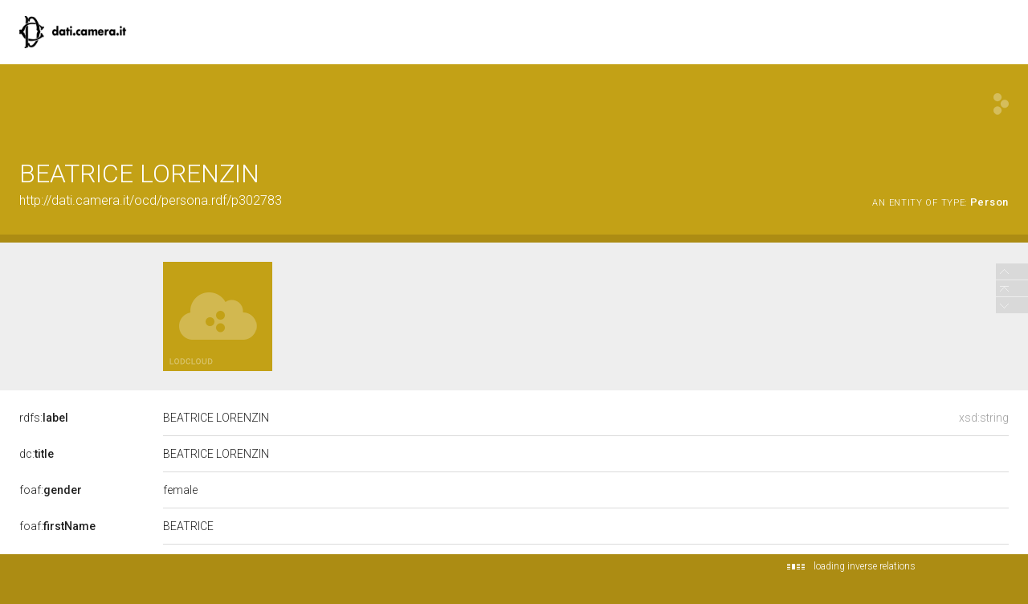

--- FILE ---
content_type: text/css;charset=UTF-8
request_url: https://dati.camera.it/ocd/staticResources/css/custom.css
body_size: 1651
content:
@import url('bygle-portal.css'); /* your style */

/* ***************** */
/*  CUSTOM CSS HERE  */
/* ***************** */
body {
	background-color: #2D784C
}

#customFooter menu li a{
	background-color:#2D784C;
} 
div#logoBanner div#logo {
/*
	background-size: 47px 50px;
*/
	background-image: url(../img/byg.portal/custom/logo-header-lodviewCamera.png);
/*	
height: 80px;
*/
	background-position: left center;
	background-repeat: no-repeat;
	cursor: pointer;
	width: 150px;
}

@media ( -webkit-min-device-pixel-ratio : 2) , ( min-resolution : 192dpi) {
	div#logoBanner div#logo {
		background-image: url(../img/byg.portal/custom/logo-header-lodviewCamera.png);
	}
}
 
#customFooter #credits a {
	margin-right: 32px;
	height: 44px;
	background-repeat:no-repeat;
	display: inline-block;
}

/*
#customFooter #credits a.opendataemilia {
	width: 193px;
	background-size: 193px 42px;	
	margin-top:1px;
	background-image: url(../img/byg.portal/custom/logo-dati-emilia-footer.png);
}

#customFooter #credits a.regioneemilia {
	width: 115px;
	background-size: 115px 39px;
	margin-top:2px;
	background-image: url(../img/byg.portal/custom/logo-ibc-footer.png);
}
*/
 
#customFooter {
	 display: block; 
} 

/*
@media ( -webkit-min-device-pixel-ratio : 2) , ( min-resolution : 192dpi) {
	#customFooter #credits a.opendataemilia {
		background-image: url(../img/byg.portal/custom/logo-dati-emilia-footer@2x.png);
	}
	#customFooter #credits a.regioneemilia {
	background-image: url(../img/byg.portal/custom/logo-ibc-footer@2x.png);
	} 
}
*/

hgroup, #linking a span, #audio .audio {
    background-color: #c3a116 !important;
}

header div#abstract, #loadPanel, div#lodCloud .connected div#counterBlock.content {
    background-color: #ac8c13 !important;
}

#customFooter menu li a {
  background-color: #ac8c13 !important;
}

body{background-color: #ac8c13 !important;}

div.directs.bygportal .value > div:not(.value).toNobreakLine span {
  color: #ac8c13 !important;
}


--- FILE ---
content_type: application/xml;charset=UTF-8
request_url: https://dati.camera.it/ocd/linkedResource
body_size: -74
content:
<root error="true" about="http://it.dbpedia.org/resource/Beatrice_Lorenzin"><title>unable to retrieve data</title><msg><![CDATA[sorry but content negotiation is not supported by the IRI]]></msg></root>

--- FILE ---
content_type: application/xml;charset=UTF-8
request_url: https://dati.camera.it/ocd/linkedResourceInverses
body_size: 18
content:
<?xml version="1.0" encoding="UTF-8"?>
<root><resource about="http://dati.camera.it/ocd/rif_persona" nsabout="ocd:rif_persona" propertyurl="https://dati.camera.it/ocd/rif_persona" propertylabel="" propertycomment="" ><count><![CDATA[3]]></count></resource>
</root>

--- FILE ---
content_type: application/xml;charset=UTF-8
request_url: https://dati.camera.it/ocd/linkedResourceTitles
body_size: 1499
content:
<?xml version="1.0" encoding="UTF-8"?>
<root><resource about="http://dati.camera.it/ocd/mandatoCamera.rdf/mc17_302783_20130305" nsabout="null:mc17_302783_20130305"><title><![CDATA[Mandato Camera di BEATRICE LORENZIN per la Legislatura XVII della Repubblica]]></title></resource>
<resource about="http://dati.camera.it/ocd/mandatoSenato.rdf/ms19_302783_20221005" nsabout="null:ms19_302783_20221005"><title><![CDATA[Mandato Senato di BEATRICE LORENZIN per la Legislatura XIX della Repubblica]]></title></resource>
<resource about="http://dati.camera.it/ocd/membroGoverno.rdf/mg302783_3_122_264_20161212" nsabout="null:mg302783_3_122_264_20161212"><title><![CDATA[Ministro della Salute (12.12.2016)]]></title></resource>
<resource about="http://dati.camera.it/ocd/mandatoCamera.rdf/mc16_302783_20080422" nsabout="null:mc16_302783_20080422"><title><![CDATA[Mandato Camera di BEATRICE LORENZIN per la Legislatura XVI della Repubblica]]></title></resource>
<resource about="http://dati.camera.it/ocd/mandatoCamera.rdf/mc18_302783_20180319" nsabout="null:mc18_302783_20180319"><title><![CDATA[Mandato Camera di BEATRICE LORENZIN per la Legislatura XVIII della Repubblica]]></title></resource>
<resource about="http://dati.camera.it/ocd/membroGoverno.rdf/mg302783_3_82_264_20130428" nsabout="null:mg302783_3_82_264_20130428"><title><![CDATA[Ministro della Salute (28.04.2013-21.02.2014)]]></title></resource>
<resource about="http://dati.camera.it/ocd/membroGoverno.rdf/mg302783_3_102_264_20140221" nsabout="null:mg302783_3_102_264_20140221"><title><![CDATA[Ministro della Salute (21.02.2014-12.12.2016)]]></title></resource>
<resource about="http://dati.camera.it/ocd/luogo.rdf/roma_roma_lazio" nsabout="null:roma_roma_lazio"><title><![CDATA[ROMA]]></title></resource>
</root>

--- FILE ---
content_type: application/xml;charset=UTF-8
request_url: https://dati.camera.it/ocd/linkedResource
body_size: 1523
content:
<?xml version="1.0" encoding="UTF-8"?>
<root about="http://dbpedia.org/resource/Beatrice_Lorenzin"><title><![CDATA[Beatrice Lorenzin]]></title><description lang="en"><![CDATA[]]></description><img src="http://commons.wikimedia.org/wiki/Special:FilePath/Beatrice_Lorenzin_(cropped).png"/><img src="http://commons.wikimedia.org/wiki/Special:FilePath/Agnès_Buzyn-Beatrice_Lorenzin_G7_Milan.jpg"/><link href="http://yago-knowledge.org/resource/Beatrice_Lorenzin"/><link href="https://global.dbpedia.org/id/3MSJ2"/><link href="http://www.wikidata.org/entity/Q3637263"/><link href="http://nl.dbpedia.org/resource/Beatrice_Lorenzin"/><link href="http://rdf.freebase.com/ns/m.0vzsvyx"/><link href="http://hy.dbpedia.org/resource/Բեատրիչե_Լորենցին"/><link href="http://es.dbpedia.org/resource/Beatrice_Lorenzin"/><link href="http://lmo.dbpedia.org/resource/Beatrice_Lorenzin"/><link href="http://ar.dbpedia.org/resource/بياتريس_لورينزين"/><link href="http://it.dbpedia.org/resource/Beatrice_Lorenzin"/><link href="http://fr.dbpedia.org/resource/Beatrice_Lorenzin"/><link href="http://pl.dbpedia.org/resource/Beatrice_Lorenzin"/><link href="http://la.dbpedia.org/resource/Beatrix_Lorenzin"/><link href="http://ru.dbpedia.org/resource/Лоренцин,_Беатриче"/><link href="http://arz.dbpedia.org/resource/بياتريس_لورينزين"/><link href="http://de.dbpedia.org/resource/Beatrice_Lorenzin"/><link href="http://uk.dbpedia.org/resource/Беатріче_Лоренцін"/><link href="http://dbpedia.org/resource/Beatrice_Lorenzin"/><link href="http://fa.dbpedia.org/resource/بئاتریس_لورنزین"/><links tot="19"/><longitude><![CDATA[null]]></longitude><latitude><![CDATA[null]]></latitude></root>